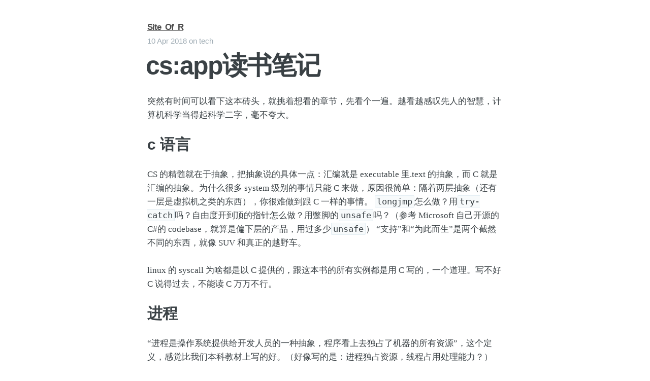

--- FILE ---
content_type: text/html; charset=utf-8
request_url: http://www.rhapsodyn.com/tech/2018/04/10/csapp-review.html
body_size: 4786
content:
<!DOCTYPE html>
<html>
  <head>
    <meta http-equiv="Content-Type" content="text/html; charset=UTF-8" />
    <meta http-equiv="X-UA-Compatible" content="IE=edge,chrome=1" />

    <title>Site_Of_R - rhapsodyn's blog</title>
    <meta name="description" content="rhapsodyn's blog" />

    <meta name="HandheldFriendly" content="True" />
    <meta name="MobileOptimized" content="320" />
    <meta name="viewport" content="width=device-width, initial-scale=1.0" />

    <link rel="stylesheet" type="text/css" href="/assets/css/normalize.css" />
    <link rel="stylesheet" type="text/css" href="/assets/css/screen.css" />
    <!-- <link rel="stylesheet" type="text/css" href="//fonts.googleapis.com/css?family=Noto+Serif:400,700,400italic|Open+Sans:700,400" /> -->
    <!-- This is for syntax highlight -->
    <link rel="stylesheet" type="text/css" href="/assets/css/syntax.css" />
    <!-- Customisation  -->
    <link rel="stylesheet" type="text/css" href="/assets/css/main.css" />

<script>
var _hmt = _hmt || [];
(function() {
  var hm = document.createElement("script");
  hm.src = "https://hm.baidu.com/hm.js?33280c415f97f0a2d2d37edfd17afc7e";
  var s = document.getElementsByTagName("script")[0]; 
  s.parentNode.insertBefore(hm, s);
})();
</script>

 </head>
  <body class="home-template">
    <main class="content" role="main">

    <article class="post">
        <header class="post-header">
            <a id="blog-logo" href="http://www.rhapsodyn.com">
                
                    <span class="blog-title">Site_Of_R</span>
                 
            </a>
        </header>
        
        <span class="post-meta">
        	<time datetime="2018-04-10">10 Apr 2018</time>
        	
        		on
	        	
	        	    tech
	        	
	        
       	</span>

        <h1 class="post-title">cs:app读书笔记</h1>

        <section class="post-content">
            <p>突然有时间可以看下这本砖头，就挑着想看的章节，先看个一遍。越看越感叹先人的智慧，计算机科学当得起科学二字，毫不夸大。</p>

<h3 id="c-语言">c 语言</h3>

<p>CS 的精髓就在于抽象，把抽象说的具体一点：汇编就是 executable 里.text 的抽象，而 C 就是汇编的抽象。为什么很多 system 级别的事情只能 C 来做，原因很简单：隔着两层抽象（还有一层是虚拟机之类的东西），你很难做到跟 C 一样的事情。
<code class="language-plaintext highlighter-rouge">longjmp</code>怎么做？用<code class="language-plaintext highlighter-rouge">try-catch</code>吗？自由度开到顶的指针怎么做？用蹩脚的<code class="language-plaintext highlighter-rouge">unsafe</code>吗？（参考 Microsoft 自己开源的 C#的 codebase，就算是偏下层的产品，用过多少<code class="language-plaintext highlighter-rouge">unsafe</code>）
“支持”和“为此而生”是两个截然不同的东西，就像 SUV 和真正的越野车。</p>

<p>linux 的 syscall 为啥都是以 C 提供的，跟这本书的所有实例都是用 C 写的，一个道理。写不好 C 说得过去，不能读 C 万万不行。</p>

<h3 id="进程">进程</h3>

<p>“进程是操作系统提供给开发人员的一种抽象，程序看上去独占了机器的所有资源”，这个定义，感觉比我们本科教材上写的好。（好像写的是：进程独占资源，线程占用处理能力？）</p>

<h3 id="rax-eax-ax-al">%rax %eax %ax %al</h3>

<p>联想到 tyr 大神公众号的推送文章，“现在的程序员”无脑就用 json+http，实在是太浪费了。人家一个 64 位的寄存器都可以分 32 位、16 位的用，你凭啥把一个 bit 就能解决的 bool，用<code class="language-plaintext highlighter-rouge">false</code>这么五大个 ascii（更不要说 utf 了），5 * 8 = 40 个 bit 才搞定？绿水青山金山银山了解一下？</p>

<h3 id="x86-64-加了一条限制传送指令的两个操作数都不能指向内存位置">x86-64 加了一条限制，传送指令的两个操作数都不能指向内存位置</h3>

<p>TIL 系列，虽然在日常编程中都把内存当“高速缓存”在用了，但是在某个维度上来看，内存确实是龟速。只是很多程序员都没法活在那个维度。</p>

<h3 id="branch-prediction">branch prediction</h3>

<p>最早看到这个概念应该还是在某个 StackOverflow 的回答里，简单（不是很正确）的描述就是，处理器为了做 eager 的优化，会先忽略<code class="language-plaintext highlighter-rouge">if</code>的结果，先“并行”计算<code class="language-plaintext highlighter-rouge">if{}</code>里面的结果，如果猜对了，皆大欢喜，直接就有结果了；猜错了，那就再算一次，多多少少浪费了一点性能（其实跟你预期的时间一致）。</p>

<p>也就是：</p>

<div class="language-plaintext highlighter-rouge"><div class="highlight"><pre class="highlight"><code>if (cond) {
	doSth
}
</code></pre></div></div>

<p>处理器会先预测一个 cond，然后可能会预先 doSth，哪怕最后<code class="language-plaintext highlighter-rouge">cond==false</code>（点背）。</p>

<p>有个优化的方法：用类似<code class="language-plaintext highlighter-rouge">cmovge</code>之类的指令（也就是<code class="language-plaintext highlighter-rouge">?:</code>），来规避原先<code class="language-plaintext highlighter-rouge">if</code>编译出的<code class="language-plaintext highlighter-rouge">jge</code>指令，断绝了 cpu 猜测的想念。</p>

<p>前两个月很火的 meltdown 还是 spectre 漏洞中的某一个，就是用这个原理，去读到内核的地址里的东西的。</p>

<h3 id="栈破坏检测">栈破坏检测</h3>

<p>又是类似<code class="language-plaintext highlighter-rouge">0xDEEDBEEF</code>之类的烂梗，只是多科普了一个知识：金丝雀检测之所以叫金丝雀检测，是因为以前下矿井会先下只金丝雀，因为它能察觉有毒的气体。</p>

<h3 id="库打桩机制">库打桩机制</h3>

<p>又是个 TIL：C 提供某种能力，可以在编译时替换第三方库的函数为自己的实现，从某种程度上来说，很像 ruby 里的 Monkey Patch，但是要彻底的多。</p>

<h3 id="动态链接库">动态链接库</h3>

<p>直接节约了内存中的 .text .data 空间，再次体现出系统级的省；热升级——nginx 不停，后台代码更新。这两点是我没有想过的。</p>

<h3 id="fork">fork</h3>

<p>写了些 fork 的 hello world，深刻理解了朋友说的：fork 以后的子进程直接共享 parent 的状态和内存，你告诉我，windows 怎么做？但要写更复杂的 fork，心智上的负担就重了，还是类似于 coroutine 之类简单一点的模型比较符合我等的智力水平。</p>

<h3 id="virtual-memory">virtual memory</h3>

<ul>
  <li>分级（多级的Page Table Entry）和缓存（硬件级别的TLB），简直是CS中万物理论（中的一项）。</li>
  <li>需要通用的数据结构，加个header总是没错的。系统分配的heap内存还有一个可选的footer</li>
</ul>

        </section>

        

        <footer class="post-footer">
        	<!-- If we want to display author's name and bio -->
            
                <section class="author">
                	<header> <a href=""> <img class="profile" src="/assets/images/profile.png" alt="Author's profile picture"></a></header>
                	<article>
                		<!-- Author Name -->
                    	<h4> rhapsodyn </h4>
                    	<!-- Author Bio -->
                    	<p> 
                            <a href="http://www.nba.com/kings/">Kings</a> fans && Coder
                    	</p>
                    </article>
                </section>                
            

            <section class="share">
                <h4>Share this post</h4>
                <a class="icon-twitter" href="http://twitter.com/share?text=cs:app读书笔记&amp;url=http://www.rhapsodyn.com/tech/2018/04/10/csapp-review.html"
                    onclick="window.open(this.href, 'twitter-share', 'width=550,height=235');return false;">
                    <span class="hidden">Twitter</span>
                </a>
                <a class="icon-facebook" href="https://www.facebook.com/sharer/sharer.php?u=http://www.rhapsodyn.com/tech/2018/04/10/csapp-review.html"
                    onclick="window.open(this.href, 'facebook-share','width=580,height=296');return false;">
                    <span class="hidden">Facebook</span>
                </a>
                <a class="icon-google-plus" href="https://plus.google.com/share?url=http://www.rhapsodyn.com/tech/2018/04/10/csapp-review.html"
                   onclick="window.open(this.href, 'google-plus-share', 'width=490,height=530');return false;">
                    <span class="hidden">Google+</span>
                </a>
            </section>
            
            <!-- <section class="disqus">
            	<div id="disqus_thread"></div>
            	<script type="text/javascript">

            	    var disqus_shortname = 'rhapsodyn'; 
            		var disqus_developer = 0; // developer mode is on
            	    (function() {
            	        var dsq = document.createElement('script'); dsq.type = 'text/javascript'; dsq.async = true;
            	        dsq.src = 'http://' + disqus_shortname + '.disqus.com/embed.js';
            	        (document.getElementsByTagName('head')[0] || document.getElementsByTagName('body')[0]).appendChild(dsq);
            	    })();
            	</script>
            	<noscript>Please enable JavaScript to view the <a href="http://disqus.com/?ref_noscript">comments powered by Disqus.</a></noscript>
            	<a href="http://disqus.com" class="dsq-brlink">comments powered by <span class="logo-disqus">Disqus</span></a>
            </section>
                    	 -->
        </footer>

    </article>

</main>


    <footer class="site-footer">
      <a class="subscribe icon-feed" href="http://www.rhapsodyn.com/feed.xml"
        ><span class="tooltip">Subscribe!</span></a
      >
      <div class="inner">
        <section class="copyright">
          All content copyright <a href="http://www.rhapsodyn.com"></a> &copy;  &bull; All rights reserved.
        </section>
        <section class="poweredby">
          Made with Jekyll using
          <a href="http://github.com/rosario/kasper">Kasper theme</a>
        </section>
      </div>
    </footer>

    <script
      type="text/javascript"
      src="/assets/js/jquery-1.10.2.min.js"
    ></script>
    <script type="text/javascript" src="/assets/js/jquery.fitvids.js"></script>
    <script type="text/javascript" src="/assets/js/index.js"></script>

    <!-- last build on: 2025-11-20 16:58:49 +0800 -->
  </body>
</html>


--- FILE ---
content_type: text/css; charset=utf-8
request_url: http://www.rhapsodyn.com/assets/css/screen.css
body_size: 4579
content:
/* ==========================================================================
   Table of Contents
   ========================================================================== */

/*

    0.  Includes
    1.  Icons
    2.  General
    3.  Utilities
    4.  General
    5.  Single Post
    6.  Third Party Elements
    7.  Pagination
    8.  Footer
    9.  Media Queries (Tablet)
    10. Media Queries (Mobile)

 */

/* ==========================================================================
   0. Includes - Ground zero
   ========================================================================== */



/* ==========================================================================
   1. Icons - Sets up the icon font and respective classes
   ========================================================================== */

/* Import the font file with the icons in it */
@font-face {
    font-family: 'icons';
    src:url('../fonts/icons.eot');
    src:url('../fonts/icons.eot?#iefix') format('embedded-opentype'),
        url('../fonts/icons.woff') format('woff'),
        url('../fonts/icons.ttf') format('truetype'),
        url('../fonts/icons.svg#icons') format('svg');
    font-weight: normal;
    font-style: normal;
}

/* Apply these base styles to all icons */
.icon-ghost:before, 
.icon-feed:before, 
.icon-twitter:before, 
.icon-google-plus:before, 
.icon-facebook:before {
    font-family: 'icons';
    speak: none;
    font-style: normal;
    font-weight: normal;
    font-variant: normal;
    text-transform: none;
    line-height: 1;
    -webkit-font-smoothing: antialiased;
    text-decoration: none;
}

/* Each icon is created by inserting the corret character into the 
   content of the :before pseudo element. Like a boss. */
.icon-ghost:before {
    content: "\e000";
}
.icon-feed:before {
    content: "\e001";
}
.icon-twitter:before {
    content: "\e002";
    font-size: 1.1em;
}
.icon-google-plus:before {
    content: "\e003";
}
.icon-facebook:before {
    content: "\e004";
}


/* ==========================================================================
   2. General - Setting up some base styles
   ========================================================================== */

html {
    height: 100%;
    max-height: 100%;
    font-size: 62.5%;
}

body {
    height: 100%;
    max-height: 100%;
    font-family: 'Noto Serif', serif;
    font-size: 2.0rem;
    line-height: 1.6em;
    color: #3A4145;
}

::-moz-selection {
    color: #222;
    background: #D6EDFF;
    text-shadow: none;
}

::selection {
    color: #222;
    background: #D6EDFF;
    text-shadow: none;
}

h1, h2, h3,
h4, h5, h6 {
    text-rendering: optimizeLegibility;
    line-height: 1;
    margin: 1em 0;
    font-family: 'Open Sans', sans-serif;
}

h1 {
    font-size: 5rem;
    line-height: 1.2em;
    letter-spacing: -2px;
    text-indent: -3px;
}

h2 {
    font-size: 4rem;
    line-height: 1.2em;
    letter-spacing: -1px;
    text-indent: -2px;
}

h3 {
    font-size: 3rem;
}

h4 {
    font-size: 2.5rem;
}

h5 {
    font-size: 2rem;
}

h6 {
    font-size: 1.5rem;
}

a {
    color: #4a4a4a;
    transition: color ease 0.3s;
}

a:hover {
    color: #57A3E8;
}

h1 a, h2 a, h3 a,
h4 a, h5 a, h6 a {
    color: #50585D;
}


p, ul, ol, dl {
    margin: 1.6em 0;
}

ol ol, ul ul,
ul ol, ol ul {
    margin: 0.4em 0;
}

dl dt {
    float: left;
    width: 180px;
    overflow: hidden;
    clear: left;
    text-align: right;
    text-overflow: ellipsis;
    white-space: nowrap;
    font-weight: bold;
    margin-bottom: 1em
}

dl dd {
    margin-left: 200px;
    margin-bottom: 1em
}

hr {
    display: block;
    height: 1px;
    border: 0;
    border-top: 1px solid #efefef;
    margin: 1em 0;
    padding: 0;
}

blockquote {
    -moz-box-sizing: border-box;
    box-sizing: border-box;
    margin: 1.6em 0 1.6em -2.2em;
    padding: 0 0 0 1.6em;
    border-left: #4a4a4a 0.4em solid;
}

blockquote p {
    margin: 0.8em 0;
    font-style: italic;
}

blockquote small {
    display: inline-block;
    margin: 0.8em 0 0.8em 1.5em;
    font-size:0.9em;
    color: #ccc;
}

blockquote small:before { content: '\2014 \00A0'; }

blockquote cite {
    font-weight:bold;
}

blockquote cite a { font-weight: normal; }

mark {
    background-color: #ffc336;
}

code, tt {
    padding: 1px 3px;
    font-family: Inconsolata, monospace, sans-serif;
    font-size: 1em;
    white-space: pre-wrap;
    border: 1px solid #E3EDF3;
    background: #F7FAFB;
    border-radius: 2px;
}

pre {
    -moz-box-sizing: border-box;
    box-sizing: border-box;
    margin: 1.6em 0;
    border: 1px solid #E3EDF3;
    width: 100%;
    padding: 10px;
    font-family: Inconsolata, monospace, sans-serif;
    font-size: 0.9em;
    white-space: pre;
    overflow: auto;
    background: #F7FAFB;
    border-radius: 3px;
}

pre code, tt {
    font-size: inherit;
    white-space: -moz-pre-wrap;
    white-space: pre-wrap;
    background: transparent;
    border: none;
    padding: 0;
}

kbd {
    display: inline-block;
    margin-bottom: 0.4em;
    padding: 1px 8px;
    border: #ccc 1px solid;
    color: #666;
    text-shadow: #fff 0 1px 0;
    font-size: 0.9em;
    font-weight: bold;
    background: #f4f4f4;
    border-radius: 4px;
    box-shadow: 
        0 1px 0 rgba(0, 0, 0, 0.2), 
        0 1px 0 0 #fff inset;
}

table {
    -moz-box-sizing: border-box;
    box-sizing: border-box;
    margin: 1.6em 0;
    width:100%;
    max-width: 100%;
    background-color: transparent;
}

table th,
table td {
    padding: 8px;
    line-height: 20px;
    text-align: left;
    vertical-align: top;
    border-top: 1px solid #efefef;
}

table th { color: #000; }

table caption + thead tr:first-child th,
table caption + thead tr:first-child td,
table colgroup + thead tr:first-child th,
table colgroup + thead tr:first-child td,
table thead:first-child tr:first-child th,
table thead:first-child tr:first-child td {
    border-top: 0;
}

table tbody + tbody { border-top: 2px solid #efefef; }

table table table { background-color: #fff; }

table tbody > tr:nth-child(odd) > td,
table tbody > tr:nth-child(odd) > th {
    background-color: #f6f6f6;
}

table.plain tbody > tr:nth-child(odd) > td,
table.plain tbody > tr:nth-child(odd) > th {
   background: transparent;
}

iframe, .fluid-width-video-wrapper {
    display: block;
    margin: 1.6em 0;
}

/* When a video is inside the fitvids wrapper, drop the
margin on the iframe, cause it breaks stuff. */
.fluid-width-video-wrapper iframe {
    margin: 0;
}


/* ==========================================================================
   3. Utilities - These things get used a lot
   ========================================================================== */

/* Hides shit */
.hidden {
    text-indent: -9999px;
    visibility: hidden;
    display: none;
}

/* Creates a responsive wrapper that makes our content scale nicely */
.inner {
    position: relative;
    width: 80%;
    max-width: 700px;
    margin: 0 auto;
}

/* Centres vertically yo. (IE8+) */
.vertical {
    display: table-cell;
    vertical-align: middle;
}


/* ==========================================================================
   4. General - The main styles for the the theme
   ========================================================================== */

/* Big cover image on the home page */
.site-head {
    position: relative;
    display: table;
    width: 100%;
    height: 60%;
    margin-bottom: 5rem;
    text-align: center;
    color: #fff;
    background: #303538 no-repeat center center;
    background-size: cover;
}

.blog-logo {
    text-decoration: none;
}

/* Yo-logo. Yolo-go. Upload one in ghost/settings/ */
.blog-logo img {
    display: block;
    max-height: 100px;
    width: auto;
    margin: 0 auto;
    line-height: 0;
}

/* The details of your blog. Defined in ghost/settings/ */
.blog-title {
    margin: 10px 0 10px 0;
    font-size: 5rem;
    letter-spacing: -1px;
    font-weight: bold;
    font-family: 'Open Sans', sans-serif;
}

.blog-description {
    margin: 0;
    font-size: 1.8rem;
    line-height: 1.5em;
    font-weight: 300;
    font-family: 'Noto Serif', serif;
    letter-spacing: 0;
}

/* Every post, on every page, gets this style on its <article> tag */
.post {
    position: relative;
    width:80%;
    max-width: 700px;
    margin: 4rem auto;
    padding-bottom: 4rem;
    border-bottom: #EBF2F6 1px solid;
    word-break: break-word;
    hyphens: auto;
}

/* Add a little circle in the middle of the border-bottom on our .post
   just for the lolz and stylepoints. */
.post:after {
    display: block;
    content: "";
    width: 7px;
    height: 7px;
    border: #E7EEF2 1px solid;
    position: absolute;
    bottom: -5px;
    left: 50%;
    margin-left: -5px;
    background: #fff;
    -webkit-border-radius: 100%;
    -moz-border-radius: 100%;
    border-radius: 100%;
    box-shadow: #fff 0 0 0 5px;
}

.post-title {
    margin:0;
}

.post-title a {
    text-decoration: none;
}

.post-excerpt p {
    margin: 1.6rem 0 0 0;
    /*font-size: 0.9em;*/
    line-height: 1.6em;
}

.post-meta {
    display: inline-block;
    margin: 0 0 5px 0;
    font-family: 'Open Sans', sans-serif;
    font-size: 1.5rem;
    color: #9EABB3;
}

.post-meta a {
    color: #9EABB3;
    text-decoration: none;
}

.post-meta a:hover {
    text-decoration: underline;
}

.user-meta {
    position: relative;
    padding: 0.3rem 40px 0 100px;
    min-height: 77px;
}

.user-image {
    position: absolute;
    top: 0;
    left: 0;
}

.user-name {
    display: block;
    font-weight: bold;
}

.user-bio {
    display: block;
    max-width: 440px;
    font-size: 1.4rem;
    line-height: 1.5em;
}

.publish-meta {
    position: absolute;
    top: 0;
    right: 0;
    padding: 4.3rem 0 4rem 0;
    text-align: right;
}

.publish-heading {
    display: block;
    font-weight: bold;
}

.publish-date {
    display: block;
    font-size: 1.4rem;
    line-height: 1.5em;
}

/* ==========================================================================
   5. Single Post - When you click on an individual post
   ========================================================================== */

/* Tweak the .post wrapper style */
.post-template .post {
    margin-top: 0;
    border-bottom: none;
    padding-bottom: 0;
}

/* Kill that stylish little circle that was on the border, too */
.post-template .post:after {
    display: none;
}

/* Insert some mad padding up in the header for better spacing */
.post-template .post-header {
    padding: 60px 0;
    text-align: center;
}

.post-template .blog-title {
    display: inline-block;
    padding: 2.5rem 0;
}

/* Keep large images within the bounds of the post-width */
.post-content img {
    display: block;
    max-width: 100%;
    margin: 0 auto;
    height: auto;
}

/* The author credit area after the post */
.post-footer {
    position: relative;
    margin: 4rem 0 0 0;
    padding: 4rem 0 0 0;
    border-top: #EBF2F6 1px solid;
}

.post-footer h4 {
    font-size: 1.8rem;
    margin: 0;
}

.post-footer p {
    margin: 1rem 0;
    font-size: 1.4rem;
    line-height: 1.6em;
}

/* Create some space to the right for the share links */
.post-footer .author {
    margin-right: 180px;
}

/* Drop the share links in the space to the right.
   Doing it like this means it's easier for the author bio
   to be flexible at smaller screen sizes while the share
   links remain at a fixed width the whole time */
.post-footer .share {
    position: absolute;
    top: 4rem;
    right: 0;
    width: 140px;
}

.post-footer .share a {
    font-size: 1.8rem;
    display: inline-block;
    margin: 1.4rem 1.6rem 1.6rem 0;
    color: #BBC7CC;
    text-decoration: none;
}

.post-footer .share a:hover {
    color: #50585D;
}


/* ==========================================================================
   6. Third Party Elements - Embeds from other services
   ========================================================================== */

/* Github */

.gist table {
    margin: 0;
    font-size: 1.4rem;
}

.gist .line-number {
    min-width: 25px;
    font-size: 1.1rem;
}


/* ==========================================================================
   7. Pagination - Tools to let you flick between pages
   ========================================================================== */

/* The main wrapper for our pagination links */
.pagination {
    position: relative;
    width: 80%;
    max-width: 700px;
    margin: 4rem auto;
    font-family: 'Open Sans', sans-serif;
    font-size: 1.3rem;
    color: #9EABB3;
    text-align: center;
}

.pagination a {
    color: #9EABB3;
}

/* Push the previous/next links out to the left/right */
.older-posts,
.newer-posts {
    position: absolute;
    display: inline-block;
    padding: 0 15px;
    border: #EBF2F6 2px solid;
    text-decoration: none;
    border-radius: 30px;
    transition: border ease 0.3s;
}

.older-posts {
    right: 0;
}

.page-number {
    display: inline-block;
    padding: 2px 0;
}

.newer-posts {
    left: 0;
}

.older-posts:hover,
.newer-posts:hover {
    border-color: #9EABB3;
}


/* ==========================================================================
   8. Footer - The bottom of every page
   ========================================================================== */

.site-footer {
    position: relative;
    margin: 8rem 0 0 0;
    padding: 4rem 0;
    border-top: #EBF2F6 1px solid;
    font-family: 'Open Sans', sans-serif;
    font-size: 1.3rem;
    line-height: 1.7em;
    color: #BBC7CC;
    text-align: center;
    background: #F7FAFB;
}

.site-footer a {
    color: #BBC7CC;
    text-decoration: underline;
}

.site-footer a:hover {
    color: #50585D;
}

.poweredby .icon-ghost {
    font-weight: 700;
    text-decoration: none;
}

.poweredby .icon-ghost:hover {
    text-decoration: none;
}

.poweredby .icon-ghost:before {
    font-size: 1rem;
    margin-right: 0.2em;
}

/* The subscribe icon on the footer */
.subscribe {
    width: 40px;
    height: 40px;
    position: absolute;
    top: -14px;
    left: 50%;
    margin-left: -20px;
    border: #EBF2F6 1px solid;
    text-align: center;
    line-height: 2.4rem;
    border-radius: 50px;
    background: #fff;
    transition: box-shadow 0.5s;
}

/* The RSS icon, inserted via icon font */
.subscribe:before {
    color: #D2DEE3;
    font-size: 20px;
    position: absolute;
    top: 9px;
    left: 9px;
    font-weight: bold;
    transition: color 0.5s ease;
}

/* Add a box shadow to on hover */
.subscribe:hover {
    box-shadow: rgba(0,0,0,0.05) 0 0 0 3px;
    transition: box-shadow 0.25s;
}

.subscribe:hover:before {
    color: #50585D;
}

/* CSS tooltip saying "Subscribe!" - initially hidden */
.tooltip {
    opacity:0;
    display: inline-block;
    padding: 4px 8px 5px 8px;
    position:absolute;
    top: -23px;
    left: -21px;
    color: rgba(255,255,255,0.9);
    font-size: 1.1rem;
    line-height: 1em;
    text-align: center;
    background: #50585D;
    border-radius:20px;
    box-shadow: 0 1px 4px rgba(0,0,0,0.1);
    transition: opacity 0.3s ease, top 0.3s ease;
}

/* The little chiclet arrow under the tooltip, pointing down */
.tooltip:after {
    content:"";
    border-width:5px 5px 0 5px;
    border-style:solid;
    border-color: #50585D transparent;
    display:block;
    position:absolute;
    bottom:-4px;
    left:50%;
    margin-left:-5px;
    z-index: 220;
    width:0;
}

/* On hover, show the tooltip! */
.subscribe:hover .tooltip {
    opacity: 1;
    top: -33px;
}


/* ==========================================================================
   9. Media Queries - Smaller than 900px
   ========================================================================== */

@media only screen and (max-width: 900px) {

    blockquote {
        margin-left: 0;
    }

    .site-head {
        -webkit-box-sizing: border-box; 
        -moz-box-sizing: border-box;
        box-sizing: border-box; 
        height: auto;
        min-height: 240px;
        padding: 15% 0;
    }

    .blog-title {
        font-size: 4rem;
        letter-spacing: -1px;
    }

    .blog-description {
        font-size: 1.7rem;
        line-height: 1.5em;
    }

    .post {
        font-size: 0.9em;
        line-height: 1.6em;
    }

    .post-template .post {
        padding-bottom: 1rem;
    }

    .post-template .post-header {
        padding: 40px 0;
    }

    h1 {
        font-size: 4.8rem;
        text-indent: -2px;
    }

    h2 {
        font-size: 3.8rem;
    }

    h3 {
        font-size: 3.3rem;
    }

    h4 {
        font-size: 2.8rem;
    }

}

/* ==========================================================================
   10. Media Queries - Smaller than 500px
   ========================================================================== */


@media only screen and (max-width: 500px) {

    .blog-logo img {
        max-height: 80px;
    }

    .inner, 
    .pagination {
        width: auto;
        margin-left: 16px;
        margin-right: 16px;
    }

    .post {
        width:auto;
        margin-left: 16px;
        margin-right: 16px;
        font-size: 0.8em;
        line-height: 1.6em;
    }

    .site-head {
        padding: 10% 0;
    }

    .blog-title {
        font-size: 3rem;
    }

    .blog-description {
        font-size: 1.5rem;
    }


    h1, h2 {
        font-size: 3rem;
        line-height: 1.1em;
        letter-spacing: -1px;
    }

    h3 {
        font-size: 2.8rem;
    }

    h4 {
        font-size: 2.3rem;
    }

    .post-template .post {
        padding-bottom: 0;
    }

    .post-template .post-header {
        padding: 30px 0;
    }

    .post-meta {
        font-size: 1.3rem;
    }

    .post-footer {
        padding: 4rem 0;
        text-align: center;
    }

    .post-footer .author {
        margin: 0 0 2rem 0;
        padding: 0 0 1.6rem 0;
        border-bottom: #EBF2F6 1px dashed;
    }

    .post-footer .share {
        position: static;
        width: auto;
    }

    .post-footer .share a {
        margin: 1.4rem 0.8rem 0 0.8rem;
    }

    .older-posts,
    .newer-posts {
        position: static;
        margin: 10px 0;
    }

    .page-number {
        display: block;
    }

    .site-footer {
        margin-top: 6rem;
        font-size: 1.1rem;
    }

}

/* ==========================================================================
   End of file. Media queries should be the last thing here. Do not add stuff
   below this point, or it will probably fuck everything up.
   ========================================================================== */


--- FILE ---
content_type: text/css; charset=utf-8
request_url: http://www.rhapsodyn.com/assets/css/main.css
body_size: 527
content:
/* Rosario. I've added and changed few things. Feel free to change it as you like */

/* Font size of 2.0 is too big, I'll reduce it */
/* 1.9 still too big for Chinese, reduce more*/
body {font-size: 1.7rem;}

/* Adding some text shadow*/
.site-head {text-shadow: 2px 2px #234;}
.site-head a {color:#eee;}

/* The font is too large in the post view. Revert to small size*/
.post-header .blog-title {font-size:inherit;}

/* Reduce font size and add line-height*/
pre{
	font-size: 0.75em;  
	line-height: 1.4em;
}

/* Author styling */
.author {margin-bottom:1em;}
.author header{
	float:left;
	width: 80px;
}
.author article{
	margin-left:80px;
	min-height: 80px;
	padding-left:20px;
}
section img {
	width: 100%;
}
img.profile {
	width:80px;
	height:auto;
  	border-radius: 50px;
}

/* customize */
div.post-readmore { margin-top: 1em; }
div.post-end {
	font-size: 2rem;
    color: #9EABB3;
    margin-top: 1em;
}
del {
	color: gray;
}


--- FILE ---
content_type: application/javascript; charset=utf-8
request_url: http://www.rhapsodyn.com/assets/js/index.js
body_size: 206
content:
/**
 * Main JS file for Casper behaviours
 */

/*globals jQuery, document */
(function ($) {
    "use strict";

    $(document).ready(function(){

        $(".post-content").fitVids();

    });

}(jQuery));